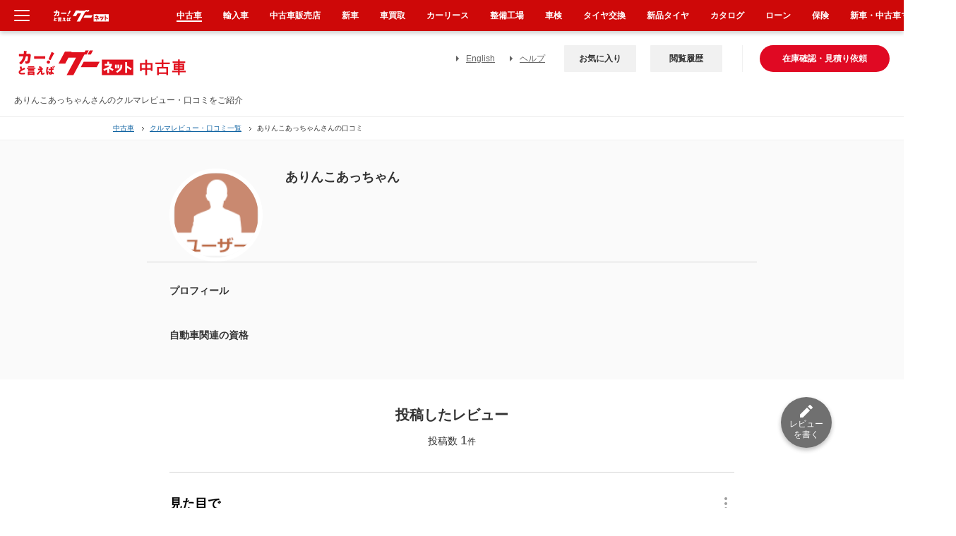

--- FILE ---
content_type: text/css
request_url: https://www.goo-net.com/common_v2/css/module_pc_gnav.css
body_size: 5598
content:
@charset "euc-jp";
/* reset */
html,body,div,span,object,iframe,h1,h2,h3,h4,h5,h6,p,blockquote,pre,abbr,address,cite,code,del,dfn,em,img,ins,kbd,q,samp,small,strong,sub,sup,var,b,i,dl,dt,dd,ol,ul,li,fieldset,form,label,legend,table,caption,tbody,tfoot,thead,tr,th,td,article,aside,canvas,details,figcaption,figure,footer,header,hgroup,menu,nav,section,summary,time,mark,audio,video{margin:0;padding:0;border:0;outline:0;font-size:100%;vertical-align:baseline;background:transparent;}
body{line-height:1;}
address,h1,h2,h3,h4,h5,h6,th,em,strong{font-style:normal;font-weight:normal;}
article,aside,details,figcaption,figure,footer,header,hgroup,menu,nav,section{display:block;}
ul,li{list-style:none;}
blockquote,q{quotes:none;}
blockquote:before,blockquote:after,q:before,q:after{content:'';content:none;}
a{margin:0;padding:0;font-size:100%;vertical-align:baseline;background:transparent;}

/* change colours to suit your needs */
ins{background-color:#ff9;color:#000;text-decoration:none;}

/* change colours to suit your needs */
mark{background-color:#ff9;color:#000;font-style:italic;font-weight:bold;}
del{text-decoration:line-through;}
abbr[title],dfn[title]{border-bottom:1px dotted;cursor:help;}
table{border-collapse:collapse;border-spacing:0;}

/* change border colour to suit your needs */
hr{display:block;height:1px;border:0;border-top:1px solid #cccccc;margin:1em 0;padding:0;}
input,select{vertical-align:middle;}

a{
	color:#474747;
	text-decoration:none;
}

/* body */
body{
	color:#333;
	font-size:12px;
	font-family:"メイリオ",Meiryo,"ＭＳ Ｐゴシック","MS PGothic","ヒラギノ角ゴ Pro W3","Hiragino Kaku Gothic Pro",Osaka,sans-serif;
	line-height:1.4;
	word-wrap:break-word;
	overflow-wrap:break-word;
}

/* header */
#header_v2{
	margin-bottom: 9px;
	border-bottom:1px solid #efefef;
}
#header_v2 .inner{
	position:relative;
	padding-top: 15px;
	padding-bottom: 15px;
	padding-left: 20px;
	/* padding-right: 700px; */
	z-index:20;
}
#header_v2 .inner .copy{
	width:auto;
	padding:0 0px 0 0;
	color:#474747;
	text-align:right;
	line-height:1.4;
}
#header_v2 #logo{float:left;}

#header_v2 .inner #logo a {
	display: inline-block;
	vertical-align: middle;
}

#header_v2 .inner #logo .header_title {
	display: inline-block;
	/* padding-left: 7px; */
	vertical-align: bottom;
	/* margin-bottom: 10px; */
	padding-top: 15px;
	padding-right: 20px
}

#header_v2 .inner #logo .header_title h1 {
	font-size: 12px;
	/* GOO_OPE_PRJ-7682 【グーネット】グロナビ共通化 */
	/* font-weight: bold; */
}

#header_v2 .new {
	/* height: 38px; */
	position: absolute;
	right: 20px;
	top: 20px;
	bottom: 0;
	margin-top: auto;
	margin-bottom: auto;
}

#header_v2.banner .new .bnr{
	margin:0;
	padding-top:5px;
	padding-left:294px;
}
*:first-child+html #header_v2.banner .new .bnr{padding-left:114px !important;}
#header_v2 .new .side{
	display: table-cell;
	vertical-align: middle;
	padding-right: 237px;
	position: relative;
}

#header_v2 .side .utility, 
#header_v2 .side .list.listTop, 
#header_v2 .side .mainNav_inner04 {
	display: inline-block;
	font-size: 12px;
	margin-left: 24px;
}

#header_v2 .side .utility li{
	margin-left: 18px;
	display: inline-block;
}
#header_v2 .side .utility li a{
	padding-left: 14px;
	text-decoration: underline;
	color: #636363;
	position: relative;
	line-height: 38px;
}

#header_v2 .side .utility li a::before {
	content: "";
	display: block;
	width: 0;
	height: 0;
	border-style: solid;
	border-width: 4px 0 4px 4px;
	border-color: transparent transparent transparent #636363;
	position: absolute;
	left: 0;
	top: 0;
	bottom: 0;
	margin-top: auto;
	margin-bottom: auto;
}


#header_v2 .new .side .list{
	position: absolute;
	right: 0px;
	top: 0;
	bottom: 0;
	margin-top: auto;
	margin-bottom: auto;
	height: 38px;
	padding-left: 24px;
	border-left: 1px solid #f1f1f1;
}

#header_v2 .new .side .list .btn_roundRedB a{
	background-color: #e00923;
	border-radius: 100px;
	color: #fff;
	width: 184px;
	border-left: none;
	border-right: none;
	background-image: none;
	padding: 0 0 0 0;
	font-size: 12px;
	display: inline-block;
	font-weight: bold;
	height: 38px;
	line-height: 38px;
	text-align: center;
}

#header_v2 .new .side .list .btn_roundRedB a br {
	display: inline-block;
	content: "";
	width: 1em; 
}

#header_v2 .new .side .list .btn_roundRedB a br::before {
	display: inline;
	content: "・";
}

#header_v2 .new .side .list .btn_roundRedB a:not(:target) {
	-webkit-filter: none\9;
	filter: none\9;
}
#header_v2 .new .side .list .btn_roundRedB a:hover {
	opacity: 0.8;
	filter: alpha(opacity=80);
	-ms-filter: "alpha(opacity=80)";
	-moz-opacity: 0.8;
}

#header_v2 .new .side .mainNav_inner04 p{display:none;}

#header_v2 .new .side .mainNav_list li{
	margin-left: 20px;
	display: inline-block;
}
#header_v2 .new .side .mainNav_list li.fst {
	margin-left: 0;
}
#header_v2 .new .side .mainNav_inner04 .mainNav_list li a{
	width: 102px;
	display: inline-block;
	background-color: #f1f1f1;
	border-radius: 1px;
	color: #333;
	font-weight: bold;
	line-height: 38px;
	text-align: center;
	text-decoration: none;
}
#header_v2 .new .side .mainNav_inner04 .mainNav_list li a:hover{
	opacity: 0.8;
	filter: alpha(opacity=80);
	-ms-filter: "alpha(opacity=80)";
	-moz-opacity: 0.8;
}

#header_v2 #mainNav.new{
	height:auto;
	min-height:58px;
	padding:0 0 8px;
	text-align:left;
	border-bottom:1px solid #cecece;
}
#header_v2 .new #mainNav_area{
	width:960px;
	margin:0 auto 2px;
}
#header_v2 .new #mainNav_area div{
	margin:0 0 0 14px;
	float:left;
}
#header_v2 .new #mainNav_area div:first-child{margin:0;}
#header_v2 .new #mainNav_area .mainNav_inner01{width:387px;}
#header_v2 .new #mainNav_area .mainNav_inner02{width:335px;}
#header_v2 .new #mainNav_area .mainNav_inner03{width:210px;}
#header_v2 .new #mainNav_area .mainNav_ttl{
	margin:0 0 5px;
	padding:0 0 3px;
	color:#e60012;
	font-weight:bold;
	border-bottom:2px solid #e60012;
}
#header_v2 .new #mainNav_area .mainNav_list li{
	margin:0 0 0 4px;
	display:inline-block;
	*display:inline;
	*zoom:1;
	vertical-align:top;
}
#header_v2 .new #mainNav_area .mainNav_list li:first-child{margin:0;}
#header_v2 .new #mainNav_area .mainNav_list li a{
	width:65px;
	padding:10px 0;
	display:block;
	color:#080808;
	text-align:center;
	border:1px solid #d4d2d2;
	background:#f7f7f7;
	border-radius:2px;
		-webkit-border-radius:2px;
		-moz-border-radius:2px;
}
#header_v2 .new #mainNav_area .mainNav_list li.lst a{width:101px;}
#header_v2 .new #mainNav_area .mainNav_list li.nth2 a{width:74px;}
#header_v2 .new #mainNav_area .mainNav_list li.nth3 a,
#header_v2 .new #mainNav_area .mainNav_list li.nth4 a{width:88px;}
#header_v2 .new #mainNav_area .mainNav_list li a:hover{
	color:#fff;
	background:#e60012;
	border-color:#fa2626;
}
#smartphoneBanner{
	width:100%;
	height:120px;
	display:block;
	text-align:center;
}

/* contents */
#main{
	width:960px;
	margin:0 auto 60px;
}

/* topicpath */
#topicpath,
.topicpath{
	width:960px;
	margin:0 auto 20px;
	font-size:84%;
	clear:both;
	overflow:hidden;
}
#topicpath li:first-child span, .topicpath li:first-child span{
	background: none;
	padding: 0;
}
.topicpath-type2{margin-top: -15px;}
#topicpath li,
.topicpath li{float:left;}
#topicpath li a,
.topicpath li a{
	color:#1063a2;
	text-decoration:underline;
}
#topicpath li span,
.topicpath li span{
	display:block;
	padding:0 0 0 19px;
	background:url(https://img.goo-net.com/common_v2/img/bg_line_path.gif) no-repeat 8px 4px;
	*zoom: 1;
}

/*-- pagetop --*/
#pagetop{
	display: none;
	position: fixed;
	_position: absolute;
	right: 20px;
	bottom: 50px;
	z-index: 50;
}

/* footer  */
#footer_v2 a:hover{text-decoration:underline;}
#footer_v2 .line{
	width:100%;
	margin:0 auto;
	padding:20px 0;
	position:relative;
	background:url(https://img.goo-net.com/common_v2/img/bg_footer_line.gif) repeat-x 0 0;
}
#footer_v2 .line em{
	display:block;
	float: none;
	margin:0 0 15px 0;
	color:#333333;
	font-weight:bold;
	text-align:center;
}
#footer_v2 ul{
	min-width:960px;
	font-size:84%;
	text-align:center;
	letter-spacing:-0.50em;
}
#footer_v2 ul li{
	display:inline-block;
	*display:inline;
	*zoom:1;
	padding:0 10px 0 10px;
	color:#676767;
	letter-spacing:normal;
	line-height:1.2;
	border-left:1px solid #cccccc;
}
#footer_v2 ul li:first-child{border-left:none;}
#footer_v2 .line .lineL,
#footer_v2 .line .lineR{
	width:150px;
	height:5px;
	display:block;
	position:absolute;
	top:0;
}
#footer_v2 .line .lineL{
	background:url(https://img.goo-net.com/common_v2/img/bg_footer_line_left.gif) repeat-x 0 0;
	left:0;
}
#footer_v2 .line .lineR{
	background:url(https://img.goo-net.com/common_v2/img/bg_footer_line_right.gif) repeat-x 0 0;
	right:0;
}
#footer_v2 p.copyright{
	height:26px;
	margin:10px 0 0;
	padding:0 32px;
	color:#fff;
	font-size:84%;
	text-align:center;
	line-height:2.6;
	background:url(https://img.goo-net.com/common_v2/img/bg_copyright.gif) repeat-x 0 0;
}


/* section */
.section_inner{
	width:960px;
	margin:0 auto;
}

.section_white{
	background:#fff;
	padding:20px;
}

/* hero */
.hero_img{margin-bottom:20px;}

/* text */
.text_lead{margin-bottom:20px;}

/* title */
.title_large_wrap{
	margin-bottom:30px;
	border-bottom:2px solid #ddd;
	padding-bottom:10px;
}
.title_large{
	padding-left:42px;
	font-size:21px;
	line-height:1.16;
	color:#e60012;
	font-weight:bold;
}
.title_large-icon01{background:url(https://img.goo-net.com/common_v2/img/icon_title01.png) no-repeat 4px center;}
.title_large-icon02{background:url(https://img.goo-net.com/common_v2/img/icon_title02.png) no-repeat 7px center;}
.title_large-icon03{background:url(https://img.goo-net.com/common_v2/img/icon_title03.png) no-repeat 10px center;}
.title_large-icon04{padding-top:6px;background:url(https://img.goo-net.com/common_v2/img/icon_title04.png) no-repeat left center;}
.title_large-icon05{background:url(https://img.goo-net.com/common_v2/img/icon_title05.png) no-repeat 3px center;}
.title_large_line{
	margin-bottom:23px;
	padding:17px 12px 17px 20px;
	font-size:18px;
	font-weight:bold;
	border-top:3px solid #e60012;
	border-bottom:1px solid #e0e0e0;
	background-color:#f9f9f9;
}
.title_large_line_text{
	display:block;
	width:610px;
	float:left;
}
.title_large_line > span{
	*float: left;
}
.social_btn{
	width:315px;
	*width:370px;
	float:right;
}
.social {
	margin-right:5px;
	float:left;
}
.social01{width:60px;}
.social02{width:82px;*width:120px;}
.social03{width:77px;}
.social04{width:75px;}

.title_large-my_car{
	padding: 18px 10px;
	font-size: 16px;
	border-top: 3px solid #e0e0e0;
	border-bottom: 1px solid #e0e0e0;
	background-color: #f9f9f9;
	position: relative;
}
.title_large-my_car:before{
	content: '';
	width: 10px;
	height: 3px;
	background-color: #e60012;
	position: absolute;
	top: -3px;
	left: 0;
	z-index: 2;
}
.title_large-my_car > a{
	color:#1063a2;
	font-weight:bold;
}
.title_large-my_car > a:hover{text-decoration:underline;}
.title_large-my_car > a img{
	margin-right:7px;
	display:inline-block;
	*display:inline;
	*zoom:1;
	vertical-align:middle;
}
.title_large-my_car > h3{
	width: 640px;
	padding-right: 10px;
	display: inline-block;
	*display: inline;
	*zoom: 1;
	color: #1063a2;
	font-size: 16px;
	font-weight: bold;
	vertical-align: top;
}
.title_large-my_car > h3 a{color: #1063a2;}
.title_large-my_car > h3 a:hover{text-decoration: underline;}
.title_large-my_car > .post_data{
	display: inline-block;
	*display: inline;
	*zoom: 1;
	color: #666;
	font-size: 12px;
	text-align: right;
	vertical-align: middle;
}

.title_top {
	position:relative;
}
.title_medium{
	margin-bottom:30px;
	padding-left:10px;
	font-size:18px;
	border-left:5px solid #e90000;
	font-weight:bold;
	color:#333;
}
.title_medium > span{
	float: left;
}
.title_medium-type2{
	margin-bottom: 15px;
	padding-left: 5px;
	font-size: 16px;
	border-left: 5px solid #e90000;
	font-weight: bold;
	color: #333;
}
.title_medium-type3{
	margin-bottom: 25px;
	font-size: 16px;
	font-weight: bold;
}
.title_small{
	margin-bottom: 20px;
	padding-bottom: 5px;
	font-size: 16px;
	border-bottom: 1px solid #dfdfdf;
	font-weight: bold;
	color: #888;
}
.title_link > a,
a.title_arrow_link{
	padding:2px 0 2px 25px;
	color:#333;
	font-size:14px;
	font-weight:normal;
	line-height:1.64;
	background:url(https://img.goo-net.com/common_v2/img/icon_link01.png) no-repeat left center;
	float:right;
}
.title_link > a:hover{text-decoration:underline;}
.title_small-type2{
	margin-bottom:20px;
	font-size:16px;
}
.title_small-type3{
	margin-bottom: 8px;
	font-size: 14px;
}
a.title_arrow_link{
    position: absolute; 
    right: 0; 
    top: 0; 
}

/* link */
.link_inline_list{letter-spacing:-0.50em;}
.link_inline_item{
	width:215px;
	display:inline-block;
	*display:inline;
	*zoom:1;
	margin: 0 15px 20px 0;
	font-size:13px;
	vertical-align:top;
	letter-spacing:normal;
}
.link_inline_city_item{width:153px;}
.link_inline_item-type2{width:210px;}
.link_inline_item-type3{width:100px;}
.link_inline_item-type4{width: 290px;}
.link_inline_item-type5{
	width: 100%;
	margin: 0;
	display: block;
	padding: 17px;
	border-bottom: 1px solid #ededed;
}
.link_inline_item-model{
	width: 400px;
	margin: 0 0 20px 0;
	display: block;
	color: #666;
}
.link_inline_item > a{
	display:block;
	color:#1162a3;
}
.link_inline_item > a:hover{text-decoration: underline;}
.link_inline_item-type5 > a:hover{text-decoration: underline;}
.link_inline_item > a.link_inline_bg-body{
	padding:2px 0 2px 60px;
	background: url(https://img.goo-net.com/common_v2/img/bg_bodytype-small.png) no-repeat #fff;
}
.link_inline_item > a.link_inline_bg-body_type01{background-position: 0px 5px;}
.link_inline_item > a.link_inline_bg-body_type02{background-position: 0px -58px;}
.link_inline_item > a.link_inline_bg-body_type03{background-position: 0px -128px;}
.link_inline_item > a.link_inline_bg-body_type04{background-position: 0px -260px;}
.link_inline_item > a.link_inline_bg-body_type05{background-position: 0px -327px;}
.link_inline_item > a.link_inline_bg-body_type06{background-position: 0px -395px;}
.link_inline_item > a.link_inline_bg-body_type07{background-position: 0px -460px;}
.link_inline_item > a.link_inline_bg-body_type08{background-position: 0px -526px;}
.link_inline_item > a.link_inline_bg-body_type09{background-position: 0px -728px;}
.link_inline_item > a.link_inline_bg-body_type10{background-position: 0px -794px;}

.link_inline_item > a.link_inline_bg-brand{
	padding:3px 0 3px  50px;
	background: url(https://img.goo-net.com/common_v2/img/202303_logo/bg_brand-small.png) no-repeat #fff;
}
.link_inline_item > a.link_inline_bg-brand_type01{background-position: 0px 3px;}
.link_inline_item > a.link_inline_bg-brand_type02{background-position: 0px -206px;}
.link_inline_item > a.link_inline_bg-brand_type03{background-position: 0px -31px;}
.link_inline_item > a.link_inline_bg-brand_type04{background-position: 0px -242px;}
.link_inline_item > a.link_inline_bg-brand_type05{background-position: 0px -67px;}
.link_inline_item > a.link_inline_bg-brand_type06{background-position: 0px -276px;}
.link_inline_item > a.link_inline_bg-brand_type07{background-position: 0px -100px;}
.link_inline_item > a.link_inline_bg-brand_type08{background-position: 0px -312px;}
.link_inline_item > a.link_inline_bg-brand_type09{background-position: 0px -136px;}
.link_inline_item > a.link_inline_bg-brand_type10{background-position: 0px -347px;}
.link_inline_item > a.link_inline_bg-brand_type11{background-position: 0px -171px;}
.link_inline_item > a.link_inline_bg-brand_type12{background-position: 0px -381px;}
.link_inline_item > a.link_inline_bg-brand_type13{background-position: 0px -415px;}
.link_inline_item > a.link_inline_bg-brand_type14{background-position: 0px -625px;}
.link_inline_item > a.link_inline_bg-brand_type15{background-position: 0px -450px;}
.link_inline_item > a.link_inline_bg-brand_type16{background-position: 0px -661px;}
.link_inline_item > a.link_inline_bg-brand_type17{background-position: 0px -486px;}
.link_inline_item > a.link_inline_bg-brand_type18{background-position: 0px -696px;}
.link_inline_item > a.link_inline_bg-brand_type19{background-position: 0px -521px;}
.link_inline_item > a.link_inline_bg-brand_type20{background-position: 0px -730px;}
.link_inline_item > a.link_inline_bg-brand_type21{background-position: 0px -557px;}
.link_inline_item > a.link_inline_bg-brand_type22{background-position: 0px -768px;}
.link_inline_item > a.link_inline_bg-brand_type23{background-position: 0px -591px;}
.link_inline_item > a.link_inline_bg-brand_type24{background-position: 0px -800px;}

.link_inline_pref_list{margin-bottom: 20px;}
.link_inline_pref_list > dt{
	width:50px;
	display:inline-block;
	*display:inline;
	*zoom:1;
	color: #666;
	font-size:13px;
}
.last .link_inline_pref_list > dt{width:75px;}
.link_inline_pref_item{
	margin-left: 6px;
	display: inline-block;
	*display:inline;
	*zoom:1;
}
.link_inline_pref_item > a{
	color: #1162a3;
	font-size: 13px;
}
.link_inline_pref_item > a:hover{text-decoration:underline;}
.link_arrow {
	background:url(https://img.goo-net.com/common_v2/img/icon_link01.png) no-repeat left center;
	font-size:14px;
	line-height:1.64;
	color:#333;
	padding:2px 0 2px 25px;
}
.link_arrow:hover{text-decoration:underline;}
.link_arrow_list{
	margin-bottom:20px;
	letter-spacing:-0.50em;
}
.link_arrow_wrap_right{text-align:right;}
.link_arrow_item{
	margin-left:20px;
	display:inline-block;
	*display:inline;
	*zoom:1;
	text-align:center;
	letter-spacing: normal;
}
.link_arrow_item:first-child{margin-left:0;}
.link_arrow_line_item{
	padding:10px 30px;
	display:inline-block;
	*display:inline;
	*zoom:1;
	text-align:center;
	border-right:1px solid #e1e2e2;
	letter-spacing: normal;
}
.link_arrow_line_item:first-child{border-left:1px solid #e1e2e2;}
.btn-center_wrap{
	margin-bottom:20px;
	padding:18px 0;
	text-align:center;
	background-color:#f9f9f9;
}
.btn,
.btn_off{
	padding:14px 10px 12px;
	color:#fff;
	font-size:14px;
	font-weight:bold;
	line-height:1.64;
	display:inline-block;
	min-width:300px;
	text-align:center;
	border-radius:3px;
	background-color:#e60012;
}
.btn_off,
.search_btn .btn_off{
	color:#888;
	background-color:#e5e5e5;
}

.btn.on{display: none;}

/* pager */
.pager_wrap{
	padding-bottom:10px;
}
.pager_wrap_border{
	margin-bottom: 20px;
	padding-bottom:10px;
	border-bottom:2px solid #ededed;
}
.pager_wrap_glay{
	margin-bottom: 30px;
	padding:25px 20px;
	background-color: #f9f9f9;
}
.result{float:left;}
.result .txt{
	float:left;
	font-size:14px;
}
.result .number{
	margin-right:15px;
	font-size:18px;
	font-weight:bold;
}
.result .red{
	font-size:24px;
	font-weight:bold;
	color:#e60012;
}
.result .bold{font-weight:bold;}
.result .switch_display{
	width:110px;
	margin:5px 0 0 30px;
	float:left;
}
.result .switch_select{
	width:110px;
	height:30px;
}
.page_ctrl{
	margin-top:5px;
	float:right;
	letter-spacing:-0.50em;
}
/*
@-moz-document url-prefix(){
	.page_ctrl{
		min-width: 390px;
	}
}
*/

.page_ctrl li{
	margin-left: 5px;
	display:inline-block;
	*display:inline;
	*zoom:1;
	line-height:1;
	vertical-align:middle;
	letter-spacing: normal;
}
.page_ctrl li:first-child{margin: 0;}
.page_ctrl li > a{
	padding:8px 10px;
	display: block;
	border:1px solid #ddd;
	border-radius:3px;
	line-height:1;
	background-color: #fff;
}
.page_ctrl li > a:hover{
	color:#fff;
	background-color:#565553;
}
.page_ctrl .prev > a{
	padding:8px 10px 8px 25px;
	background-image:url(https://img.goo-net.com/common_v2/img/bg_arrow_page_prev_01.png);
	background-repeat:no-repeat;
	background-position:15% center;
}
.page_ctrl .next > a{
	padding:8px 25px 8px 10px;
	background-image:url(https://img.goo-net.com/common_v2/img/bg_arrow_page_next_01.png);
	background-repeat:no-repeat;
	background-position:85% center;
}
.page_ctrl .prev > a:hover{background-image:url(https://img.goo-net.com/common_v2/img/bg_arrow_page_prev_hover.png);}
.page_ctrl .next > a:hover{background-image:url(https://img.goo-net.com/common_v2/img/bg_arrow_page_next_hover.png);}
.page_ctrl .cur{
	padding:8px 10px;
	*padding:5px 10px 11px;
	color:#fff;
	border:1px solid #ddd;
	border-radius:3px;
	background-color:#565553;
}

/* sort */
.sort_wrap{
	margin-bottom: 20px;
	padding:12px 0 10px 15px;
	border-top: 2px solid #e0e0e0;
	background-color: #f9f9f9;
}
.sort_heading{
	margin-top: 5px;
	font-size: 14px;
	font-weight: bold;
	float:left;
}
.sort_inner{float:right;}
.sort_inner > div{
	float: left;
	text-align: center;
	border-left: 1px solid #ddd;
}
.sort_title{
	color: #666;
	font-weight: bold;
}
.sort > span, .sort > span > a{
	color: #1063a2;
	cursor: pointer;
}
.sort > span:hover, .sort > span > a:hover{text-decoration: underline;}
.sort > span:first-child{margin-right: 10px;}
.sort_post,.sort_evaluation{width:138px;}
.sort_total{width:141px;}
.sort_number,.sort_published{width:114px;}

/* search */
.displayAreaInner{margin-bottom: 37px;}
.displaySelect{
	margin-bottom: 30px;
	letter-spacing:-0.50em;
}
.displaySelect > dl{
	margin-right: 10px;
	display: inline-block;
	*display: inline;
	*zoom:1;
	letter-spacing: normal;
}
.displaySelect dl.katashiki{margin-right: 30px;}
.displaySelect dl.user_type dt{padding-left: 23px;}
.displaySelect dl.user_type dd{
	padding-left: 23px;
	border-left: 1px solid #ddd;
}
.displaySelect > dl dt{margin-bottom: 2px;}
.displaySelect > dl dd{padding: 4px 0;}
.displaySelect select{
	width: 200px;
	height: 30px;
}
.displaySelect > .grade select{width: 260px;}
.displaySelect .user_type select{left: 23px;}

/* gray_wrap */

.gray_wrap{
	margin-bottom:30px;
	padding:45px 0 20px;
	background-color:#fafafa;
}
.search_condition{
	width: 960px;
	margin: 0 auto;
}
.search_white_inner{
	margin-bottom:40px;
	padding:20px 20px 0;
	background-color:#fff;
}
.domestic{
	width:450px;
	float:left;
}
.overseas{
	width:450px;
	float:right;
}
.inner_3col{
	width:306px;
	float:left;
}
.search_white_inner >.open_btn{
	display:none;
	margin-bottom:20px;
	background-color: #f1f1f1;
	text-align: center;
}
.search_white_inner >.open_btn a{
	display: block;
	padding: 10px 0;
	color: #666;
}
.search_white_inner >.open_btn a span{
	display: inline-block;
	*display: inline;
	*zoom: 1;
	background: url(https://img.goo-net.com/common_v2/img/icon_plus.gif) no-repeat left 2px;
	padding-left: 20px;
}
.search_white_inner > .on_btn a span {background: url(https://img.goo-net.com/common_v2/img/icon_minus_ptn.gif) no-repeat left 2px;}

/* fancybox */
.multiple_cars_wrap{display: none;}
#fancybox-outer #fancybox-close {
	background: transparent url(https://img.goo-net.com/common_v2/img/btn_fancybox_close02.png?20161108) 0 0px;
	width: 34px;
	height: 34px;
	top: -17px;
	right: -17px;
}
#fancybox-outer #fancybox-close:hover { background: transparent url(https://img.goo-net.com/common_v2/img/btn_fancybox_close02_on.png?20161108) 0 0px;}


/* box_noList */

.box_noList{
	text-align: center;
	margin: 50px 0 60px;
}

.box_roundWhite{
	line-height: 2;
}

.icon{
	margin-bottom: 16px;
}

/*----- module -----*/
.clear{clear:both;}
.float_l{float:left;}
.float_r{float:right;}
.center{text-align:center;}
.right{text-align:right;}
.left{text-align:left;}

.font10{font-size:10px !important;}
.font11{font-size:11px !important;}
.font14{font-size:13px !important;}
.font14{font-size:14px !important;}
.font15{font-size:15px !important;}
.font16{font-size:16px !important;}
.font17{font-size:17px !important;}
.font18{font-size:18px !important;}
.font19{font-size:19px !important;}
.font20{font-size:20px !important;}

.mt00{margin-top:0 !important;}
.mt05{margin-top:5px !important;}
.mt10{margin-top:10px !important;}
.mt15{margin-top:15px !important;}
.mt20{margin-top:20px !important;}
.mt25{margin-top:25px !important;}
.mt30{margin-top:30px !important;}
.mt35{margin-top:35px !important;}
.mt40{margin-top:40px !important;}

.mr00{margin-right:0 !important;}
.mr05{margin-right:5px !important;}
.mr10{margin-right:10px !important;}
.mr15{margin-right:15px !important;}
.mr20{margin-right:20px !important;}
.mr25{margin-right:25px !important;}
.mr30{margin-right:30px !important;}
.mr35{margin-right:35px !important;}
.mr40{margin-right:40px !important;}

.mb00{margin-bottom:0 !important;}
.mb05{margin-bottom:5px !important;}
.mb10{margin-bottom:10px !important;}
.mb15{margin-bottom:15px !important;}
.mb20{margin-bottom:20px !important;}
.mb25{margin-bottom:25px !important;}
.mb30{margin-bottom:30px !important;}
.mb35{margin-bottom:35px !important;}
.mb40{margin-bottom:40px !important;}

.ml00{margin-left:0 !important;}
.ml05{margin-left:5px !important;}
.ml10{margin-left:10px !important;}
.ml15{margin-left:15px !important;}
.ml20{margin-left:20px !important;}
.ml25{margin-left:25px !important;}
.ml30{margin-left:30px !important;}
.ml35{margin-left:35px !important;}
.ml40{margin-left:40px !important;}

.pt00{padding-top:0 !important;}
.pt05{padding-top:5px !important;}
.pt10{padding-top:10px !important;}
.pt15{padding-top:15px !important;}
.pt20{padding-top:20px !important;}
.pt25{padding-top:25px !important;}
.pt30{padding-top:30px !important;}
.pt35{padding-top:35px !important;}
.pt40{padding-top:40px !important;}

.pr00{padding-right:0 !important;}
.pr05{padding-right:5px !important;}
.pr10{padding-right:10px !important;}
.pr15{padding-right:15px !important;}
.pr20{padding-right:20px !important;}
.pr25{padding-right:25px !important;}
.pr30{padding-right:30px !important;}
.pr35{padding-right:35px !important;}
.pr40{padding-right:40px !important;}

.pb00{padding-bottom:0 !important;}
.pb05{padding-bottom:5px !important;}
.pb10{padding-bottom:10px !important;}
.pb15{padding-bottom:15px !important;}
.pb20{padding-bottom:20px !important;}
.pb25{padding-bottom:25px !important;}
.pb30{padding-bottom:30px !important;}
.pb35{padding-bottom:35px !important;}
.pb40{padding-bottom:40px !important;}

.pl00{padding-left:0 !important;}
.pl05{padding-left:5px !important;}
.pl10{padding-left:10px !important;}
.pl15{padding-left:15px !important;}
.pl20{padding-left:20px !important;}
.pl25{padding-left:25px !important;}
.pl30{padding-left:30px !important;}
.pl35{padding-left:35px !important;}
.pl40{padding-left:40px !important;}

/* clearfix */
div:after,
#topicpath:after,
.topicpath:after,
.clearfix:after{
	visibility:hidden;
	display:block;
	font-size:0;
	content:".";
	clear:both;
	height:0;
}

* html div,
* html #topicpath,
* html .topicpath,
* html .clearfix{zoom:1;}

*:first-child+html div,
*:first-child+html #topicpath,
*:first-child+html .topicpath,
*:first-child+html .clearfix{zoom:1;}

#main .comment a{
	color: #0000ee;
}


--- FILE ---
content_type: text/css
request_url: https://www.goo-net.com/car_review/css/index.css
body_size: 1994
content:
@charset "EUC-JP";
#contents{
	width:960px;
	margin:0 auto;
}
#main{
	width:960px;
	float:left;
}
#aside{
	width:300px;
	float:right;
}
.link_brand_list{letter-spacing:-0.4em;}
.link_brand_item{
	margin: 0 5px 29px;
	display: inline-block;
	*display:inline;
	*zoom:1;
	text-align: center;
	vertical-align: top;
	letter-spacing: normal;
}
.link_brand_item > a{
	width: 84px;
	padding: 53px 0 0;
	display: block;
	font-size: 14px;
	background-image:url(https://img.goo-net.com/common_v2/car_review/202306_logo/icon_brand.png);
	background-repeat:no-repeat;
	background-position:center 0;
}
.link_brand_item > a.lexus{background-position:center 5px;}
.link_brand_item > a.toyota{background-position:center -80px;}
.link_brand_item > a.nissan{background-position:center -165px;}
.link_brand_item > a.honda{background-position:center -250px;}
.link_brand_item > a.subaru{background-position:center -335px;}
.link_brand_item > a.daihatsu{background-position:center -425px;}
.link_brand_item > a.suzuki{background-position:center -509px;}
.link_brand_item > a.mazda{background-position:center -595px;}
.link_brand_item > a.mitsubishi{background-position:center -680px;}
.link_brand_item > a.mitsuoka{background-position:center -765px;}
.link_brand_item > a.mercedes{background-position:center -849px;}
.link_brand_item > a.bmw{background-position:center -935px;}
.link_brand_item > a.vw{background-position:center -1022px;}
.link_brand_item > a.audi{background-position:center -1107px;}
.link_brand_item > a.porsche{background-position:center -1194px;}
.link_brand_item > a.mini{background-position:center -1278px;}
.link_brand_item > a.volvo{background-position:center -1364px;}
.link_brand_item > a.peugeot{background-position:center -1450px;}
.link_brand_item > a.chevrolet{background-position:center -1536px;}
.link_brand_item > a.chrysler{background-position:center -1620px;}


.link_brand_item > a span{
	display:inline-block;
	*display:inline;
	*zoom:1;
	text-align:left;
}
.link_brand_item > a:hover{
	-ms-filter: "progid:DXImageTransform.Microsoft.Alpha(Opacity=70)";
	filter: progid:DXImageTransform.Microsoft.Alpha(Opacity=70);
	opacity: 0.7;
	transition: all 0.1s ease-out;
}
.link_brand_item > a:hover span{text-decoration:underline;}

.btn_more_brand{
	margin-bottom: 64px;
	background-color: #f1f1f1;
	text-align: center;
}
.btn_more_brand a{
	display: block;
	padding: 10px 0;
	color: #666;
}
.btn_more_brand a span{
	display: inline-block;
	*display:inline;
	*zoom:1;
	background: url(https://img.goo-net.com/common_v2/img/icon_plus.gif) no-repeat left 2px;
	padding-left: 20px;
}
.btn_more_brand.on_btn a span {background: url(https://img.goo-net.com/common_v2/img/icon_minus_ptn.gif) no-repeat left 2px;}
.link_brand_wrap{
        display:none;
        padding:0 0 0 8px;
}
.title_flag{
	font-size: 18px;
	color: #333;
	font-weight: bold;
	padding: 2px 0 2px 40px;
	margin-bottom: 16px;
	line-height: 1;
}
.title_flag-jp{background: #fff url(https://img.goo-net.com/common_v2/icon_flag-jp.jpg) no-repeat left center;}
.title_flag-de{background: #fff url(https://img.goo-net.com/common_v2/icon_flag-de.jpg) no-repeat left center;}
.title_flag-fr{background: #fff url(https://img.goo-net.com/common_v2/icon_flag-fr.jpg) no-repeat left center;}
.title_flag-gb{background: #fff url(https://img.goo-net.com/common_v2/icon_flag-gb.jpg) no-repeat left center;}
.title_flag-it{background: #fff url(https://img.goo-net.com/common_v2/icon_flag-it.jpg) no-repeat left center;}
.title_flag-kr{background: #fff url(https://img.goo-net.com/common_v2/icon_flag-kr.jpg) no-repeat left center;}
.title_flag-cn{background: #fff url(https://img.goo-net.com/common_v2/icon_flag-cn.jpg) no-repeat left center;}
.title_flag-nl{background: #fff url(https://img.goo-net.com/common_v2/icon_flag-nl.jpg) no-repeat left center;}
.title_flag-se{background: #fff url(https://img.goo-net.com/common_v2/icon_flag-se.jpg) no-repeat left center;}
.title_flag-us{background: #fff url(https://img.goo-net.com/common_v2/icon_flag-us.jpg) no-repeat left center;}
.title_flag-other{
	border-left: 4px solid #dc0707;
	padding-left: 14px;
}
.link_list-type1{
	margin-bottom:37px;
	letter-spacing:-0.4em;
}
.link_item-type1{
	width: 235px;
	margin-bottom: 18px;
	display:inline-block;
	*display:inline;
	*zoom:1;
	letter-spacing:normal;
}
.link-type1{
	color: #1063a2;
	font-size: 13px;
	text-decoration: none;
}
.link-type1:hover{text-decoration:underline;}

/* casset */
.review{
        margin: 0 auto 40px;
        width: 960px;
        box-sizing: border-box;
}

.box_user{border-bottom: 1px solid #e0e0e0;}
.contributor{padding:10px 10px 0;}
.thumb{
	width:52px;
	margin-right:15px;
	float:left;
}
.contributor_data{float:left;}
.contributor_data > dt{
	font-size:20px;
	font-weight:bold;
	line-height:1.6;
}
.contributor_data > dd{color:#666;}
.post_data{
	float:right;
	width: 150px;
	color:#666;
	text-align:right;
}
.evaluation{padding:10px 10px 0;}
.total_evaluation{
	margin: 17px 60px 0 0;
}
.total_evaluation > dt,
.total_evaluation > dd{
	display:inline-block;
	*display:inline;
	*zoom:1;
	font-weight:bold;
}
.total_evaluation > dt{
	font-size:14px;
	margin-right:26px;
}
.total_evaluation > dd{
	padding-left:35px;
	color:#dc0707;
	font-size:32px;
	background-image:url(https://img.goo-net.com/common_v2/car_review/icon_star.png);
	background-repeat:no-repeat;
	background-position:0 5px;
}
.evaluation_details{
	float:left;
	font-weight: bold;
}
.evaluation_details th{
	width: 65px;
	padding: 5px 0 5px 8px;
	text-align: left;
	border-bottom: 2px solid #fff;
	background-color: #f9f9f9;
}
.evaluation_details td{
	width: 39px;
	padding: 5px 0 5px 12px;
	color: #dc0707;
}
.txt_review{padding:10px;}
.txt_review > a{
	color:#1063a2;
	text-decoration:none;
}
.txt_review > a:hover{text-decoration:underline;}
.review_img{
	padding: 20px 15px 10px;
	text-align: center;
	border-top: 1px solid #e0e0e0;
	clear: both;
	overflow: hidden;
}
.review_img img{margin: 0 5px;}
.scene{
	margin-bottom: 15px;
	padding: 10px 0px 10px 10px;
	border-top: 1px solid #e0e0e0;
	border-bottom: 1px solid #e0e0e0;
}
.answer_icon{
	clear: both;
	overflow: hidden;
}
.answer_icon > dt,
.answer_icon > dd{
	float: left;
}
.answer_icon > dt{
	width: 65px;
	margin-bottom: 3px;
	padding: 3px 0 4px;
	color: #666;
	font-size: 11px;
}
.answer_icon > dd{
	width: 570px;
	letter-spacing:-0.4em;
}
.answer_icon > dd span{
	width:66px;
	*width:65px;
	margin-right:3px;
	*margin-right:0;
	margin-bottom: 3px;
	padding:2px 0;
	display:inline-block;
	*display:inline;
	*zoom:1;
	text-align:center;
	letter-spacing:normal;
	border:1px solid #ccc;
	background-color:#f9f9f9;
}

/* category search */
.category_search_wrap{
	margin-bottom:64px;
	padding:16px 0px 0px 16px;
	background-color:#f9f9f9;
}
.category_search_wrap > ul{letter-spacing:-0.4em;}
.category_search_wrap > ul li{
	width: 220px;
	margin: 0 16px 16px 0px;
	display:inline-block;
	*display:inline;
	*zoom:1;
	text-align: center;
	vertical-align:top;
	letter-spacing:normal;
}
//.category_search_characteristic{margin-bottom: 0;}
//.category_search_use_scene{padding: 20px 0 0 24px;}
.category_search_use_scene > ul li{
	width:220px;
	margin: 0 16px 16px 0px;
}
.category_search_item{
	display: block;
        height:30px;
	padding: 102px 0 12px;
	font-size: 14px;
	background-color: #fff;
	border-radius: 4px;
	background-image:url(https://img.goo-net.com/common_v2/car_review/icon_category_search.png);
	background-repeat:no-repeat;
}
//.category_search_item.line2{padding:77px 0 1px;}
.category_search_item > span{
	display: inline-block;
	*display:inline;
	*zoom:1;
	text-align:left;
}
.category_search_item:hover{
	-ms-filter: "progid:DXImageTransform.Microsoft.Alpha(Opacity=80)";
	filter: progid:DXImageTransform.Microsoft.Alpha(Opacity=80);
	opacity: 0.8;
	transition: all 0.1s ease-out;
}
.category_search_item:hover span{text-decoration:underline;}
.category_search_use_scene_01{background-position:82px -2377px;}
.category_search_use_scene_02{background-position:82px -2220px;}
.category_search_use_scene_03{background-position:84px -2516px;}
.category_search_use_scene_04{background-position:67px -2812px;}
.category_search_use_scene_05{background-position:77px -2960px;}
.category_search_use_scene_06{background-position:72px -2668px;}
.category_search_recommended_01{background-position:90px -3116px;}
.category_search_recommended_02{background-position:80px -3272px;}
.category_search_recommended_03{background-position:87px -3426px;}
.category_search_recommended_04{background-position:92px -3570px;}
.category_search_recommended_05{background-position:88px -3725px;}
.category_search_recommended_06{background-position:89px -3874px;}
.category_search_recommended_07{background-position:92px -4020px;}
.category_search_characteristic_01{background-position:74px -122px;}
.category_search_characteristic_02{background-position:82px 30px;}
.category_search_characteristic_03{background-position:80px -270px;}
.category_search_characteristic_04{background-position:54px -402px;}
.category_search_characteristic_05{background-position:75px -986px;}
.category_search_characteristic_06{background-position:64px -848px;}
.category_search_characteristic_07{background-position:66px -552px;}
.category_search_characteristic_08{background-position:76px -700px;}
.category_search_characteristic_09{background-position:88px -1432px;}
.category_search_characteristic_10{background-position:58px -1576px;}
.category_search_characteristic_11{background-position:80px -1282px;}
.category_search_characteristic_12{background-position:78px -1128px;}
.category_search_characteristic_13{background-position:63px -2078px;}
.category_search_characteristic_14{background-position:63px -1836px;}
.category_search_characteristic_15{background-position:62px -1712px;}
.category_search_characteristic_16{background-position:62px -1958px;}

.box_banner > li{margin-bottom: 10px;}


--- FILE ---
content_type: text/css
request_url: https://www.goo-net.com/common_v2/css/car_review.css
body_size: 2717
content:
@charset "EUC-JP";

body{
    font-family: "メイリオ",Meiryo,"ＭＳ Ｐゴシック","MS PGothic","Hiragino Kaku Gothic Pro","ヒラギノ角ゴ Pro W3",Osaka,sans-serif;
}

#main{
	margin: 0 auto;
}

.lead_block {
    margin-bottom: 64px;
    padding: 16px 24px 24px 24px;
    text-align: center;
    background-color: #F9F9F9;
}
.lead_block .text_lead {
    margin-bottom: 16px;
    text-align: left;
    text-align: justify;
}
.link_shopreview {
    display: inline-block;
    position: relative;
    margin-top: 13px;
    padding-right: 23px;
    font-size: 12px;
    font-weight: bold;
}
.link_shopreview:hover {
    text-decoration: underline;
}
.link_shopreview::before,
.link_shopreview::after {
    content: "";
    position: absolute;
    width: 9px;
    height: 2px;
    right: 0;
    top: 5px;
    background-color: #E00923;
    border-radius: 3px;
    transform: rotate(43deg);
}
.link_shopreview::after {
    transform: rotate(-39deg);
    top: 10px;
}

.link_arrow_line_item{
    width: 33.3%;
    padding: 10px 5px;
}

.link_inline_item-type3{
    width: 150px;
    text-align: center;
}

.pager_wrap_glay01{
	padding:0 20px;
	background-color: #fff; 
}

.review_wrap {
    background: #F9F9F9;
    margin: 0 calc(50% - 50vw) 20px;
    padding: 56px 0 16px;
    width: 100vw;
}

.sort_wrap{
    background-color: #fff;
    margin-bottom: 0;
}

.switch__label {
	width: 37px;
	position: relative;
	display: inline-block;
	padding-top: 3px;
}
.switch__content {
	display: block;
    cursor: pointer;
    position: relative;
    border-radius: 7px;
    height: 14px;
    background-color: rgba(34,31,31,.26);
    -webkit-transition: all .1s .4s;
        -moz-transition: all .1s .4s;
            -ms-transition: all .1s .4s;
            -o-transition: all .1s .4s;
                transition: all .1s .4s;
	overflow: hidden;
}

.switch__content:after {
	content: "";
	display: block;
	position: absolute;
	
	width: 0;
	height: 100%;
	top: 0;
	left: 0;
	
	border-radius: 7px;
	-webkit-transition: all .5s;
        -moz-transition: all .5s;
            -ms-transition: all .5s;
            -o-transition: all .5s;
                transition: all .5s;
}

.switch__input {
	display: none;
}

.switch__circle {
	display: block;
	top: 0px;
	left: 0px;
	position: absolute;
	width: 20px;
	height: 20px;
	-webkit-border-radius: 10px;
    border-radius: 10px;
	background-color: #F1F1F1;
	-webkit-transition: all .5s;
        -moz-transition: all .5s;
            -ms-transition: all .5s;
            -o-transition: all .5s;
                transition: all .5s;
	-webkit-box-shadow: 0 2px 2px #ccc;
	box-shadow: 0 2px 2px #ccc;
}

.switch__input:checked ~ .switch__circle {
	left: 18px;
	background-color: #EF4F63;
}

.switch__input:checked ~ .switch__content {
	border-color: transparent;
	-webkit-transition: all 0s;
        -moz-transition: all 0s;
            -ms-transition: all 0s;
            -o-transition: all 0s;
                transition: all 0s;
}

.switch__input:checked ~ .switch__content:after {
	background-color: rgba(239,79,99,.5);
	width: 100%;
}

.switchParts{
    text-align: right;
    padding: 15px 20px;
    background-color: #F9F9F9;
}

.switch{
    overflow: hidden;
    display: inline-block;
}

.switch p{
    float: left;
    margin: 0 10px 0 0;
    line-height: 2;
}

.review{
    background-color: #fff;
    padding: 15px;
}

.wrap01{
    background-color: #F9F9F9;
    margin-bottom: 30px;
    padding-top: 60px;
}

.title_large-my_car{
    border-top: none;
    background-color: #fff;
    padding: 15px 10px;
}

.title_large-my_car:before{
    content: none;
}

.title_large-my_car span:last-child{
    font-size: 20px;
    color: #474747;
    font-weight: bold;
}

.title_large-my_car span.card_mycar{
    font-size: 10px;
    padding: 2px 15px;
    margin-right: 10px;
    color: #fff;
    background-color: #EF4F63;
    vertical-align: middle;
}

.title_large-my_car span.card_rentalcar{
    font-size: 10px;
    padding: 2px 15px;
    margin-right: 10px;
    color: #fff;
    background-color: #BAA1DD;
    vertical-align: middle;
}

.title_large-my_car span.card_testcar{
    font-size: 10px;
    padding: 2px 15px;
    margin-right: 10px;
    color: #fff;
    background-color: #64B0E8;
    vertical-align: middle;
}

.title_large-my_car span.card_familypossession{
    font-size: 10px;
    padding: 2px 15px;
    margin-right: 10px;
    color: #fff;
    background-color: #ecc011;
    vertical-align: middle;
}

.title_large-my_car span.card_friend{
    font-size: 10px;
    padding: 2px 15px;
    margin-right: 10px;
    color: #fff;
    background-color: #1dc8e2;
    vertical-align: middle;
}

.title_large-my_car span.card_companycar{
    font-size: 10px;
    padding: 2px 15px;
    margin-right: 10px;
    color: #fff;
    background-color: #55d664;
    vertical-align: middle;
}

.review .contributor_data{
    width: 300px;
}

.review .contributor_data table{
    width: 100%;
}

.review .contributor_data table tr th{
    font-size: 14px;
    font-weight: normal;
    line-height: 2;
    text-align: left;
}

.review .contributor_data table tr td{
    width: 50%;
    padding: 0 10px 0 0;
}

.review .contributor_data table tr td ul{
    width: 95%;
    padding: 3px 5px;
    background-color: #F1F1F1;
    overflow: hidden;
}

.review .contributor_data table tr td ul li{
    text-decoration: none;
}

.review .contributor_data table tr td ul li:first-child{
    width: 75%;
    float: left;
}

.review .contributor_data table tr td ul li:last-child{
    width: 25%;
    float: left;
}

.review .contributor_data table tr td ul li span{
    width: 16px;
    display: inline-block;
    text-align: right;
}

.review .contributor_inner{
    padding: 0 10px;
}

.evaluation p:first-child{
    font-size: 16px;
    font-weight: bold;
    color: #1062A2;
    padding-left: 10px;
}

.total_evaluation{
    overflow: hidden;
    display: flex;
    align-items: center;
}

.total_evaluation li{
    float: left;
    text-decoration: none;
}

.total_evaluation li img{
    vertical-align: text-top;
}
.total_evaluation li img:first-child{
    margin-left: 5px;
}

.total_evaluation li:first-child{
    font-size: 14px;
    font-weight: bold;
    color: #DC0707;
    margin-right: 10px;
    height: 25px;
    line-height: 25px;
    padding-left: 12px;
}

.total_evaluation li:last-child{
    font-size: 28px;
    font-weight: bold;
    color: #DC0707;
}
.review .evaluation {
    width: 520px;
}

.review .txt_review {
    padding: 20px -1px 0 0;
}

.review .txt_review span{
    line-height: 2.5;
    color: #0118E4;
}

.review_scene ul{
    margin-top: 10px;
    overflow: hidden;
}

.review_scene ul li:first-child{
    float: left;
    padding-left: 10px;
    letter-spacing: normal;
    font-size: 14px;
}


.review_scene ul li:last-child{
    float: right;
}

.review_scene ul li span{
    font-size: 20px;
    margin-left: 20px;
}

.evaluationandPics{
    width: 100%;
    overflow: hidden;
    display: flex;
}

.pics{
    float: right;
    width: 260px;
    padding-top: 20px;
}


.evaluationandPics .pics p{
    width: 100%;
    overflow: hidden;
}

.evaluationandPics .pics p a{
    width: 50%;
    margin-bottom: 10px;
    float: left;
    text-align: center;
}

.evaluationandPics .pics p a > img{
    width: 120px;
    height: 90px;
    overflow: hidden;
}

.pics01 ul{
    margin:20px 0 0 0;
    width:100%;
    overflow:hidden;
}

.pics01 ul li{
    width:20%;
    float:left;
    padding: 0 10px 0 0;
}

.pics01 ul li a img{
    width:120px
}

.review_box{
    border: #E0E0E0 1px solid;
}

.review_box .contributor {
    padding: 10px 10px 0;
}

.review_box .thumb {
    width: 52px;
    margin-right: 15px;
    float: left;
}

.review_box .contributor_data {
    width: 300px;
    float: left;
}

.review_box .contributor_data table {
    width: 100%;
}

.review_box .contributor_data table tr th {
    font-size: 14px;
    font-weight: normal;
    line-height: 2;
    text-align: left;
}

.review_box .contributor_data table tr td{
    width: 50%;
    padding: 0 10px 0 0;
}

.review_box .contributor_data table tr td ul{
    width: 95%;
    padding: 3px 5px;
    background-color: #F1F1F1;
    overflow: hidden;
}

.review_box .contributor_data table tr td ul li{
    text-decoration: none;
}

.review_box .contributor_data table tr td ul li:first-child{
    width: 75%;
    float: left;
}

.review_box .contributor_data table tr td ul li:last-child{
    width: 25%;
    float: left;
}

.review_box .contributor_data table tr td ul li span{
    width: 16px;
    display: inline-block;
    text-align: right;
}

.review_box .post_data {
    float: right;
    color: #666;
    text-align: right;
}

.review_box .evaluationandPics .evaluation{
    float:none;
    margin-top: 20px;
    padding-left: 10px;
    margin-left: -10px;
}

.review_box .evaluationandPics .evaluation ul{
    padding-left: 0;
    margin-top: 10px;
}

.review_box_detail{
    width: 100%;
    float: none;
}

.chart_wrap{
	width: 260px;
	float: left;
}

.txt_wrap {
    width: 630px;
    float: right;
    font-size: 14px;
    line-height: 1.8;
}

.chart {
    border: none;
}

.txt_wrap p.txt span{
    font-weight: bold;
    line-height: 2;
}

.mark{
    margin-bottom:5px ;
}

.mark01{
    margin-top:40px ;
}

.mark .markR span{
    display: inline-block;
    width: 88px;
    background:#F4F4F4;
    margin: 0 5px 5px 0;
    text-align: center;
}

.mark .markL{
    width: 20%;
    background: #fff;
    font-weight: bold;
    text-align: left;
    float: left;
}

.mark .markR{
    width: 80%;
    float: right;
}

p.nice{
    margin-top: 30px;
}

p.coment{
    margin-top:30px;
    text-align: right;
    font-size: 10px;
}

.review_box .pics{
    width: 220px;
    margin: 0 auto;
    float: none;
}

.review_box .pics p a > img {
    width: 100px;
    height: 75px;
}

.evaluationandPics .pics{
    width: 220px;
    margin: 0 auto;
}

.evaluationandPics .pics p a > img {
    width: 100px;
    height: 75px;
}
.evaluationDetail .total_evaluation{
    margin: 0 0 0 0;
}

.review_box .review_content{
    border-bottom: none;
}

.gray_wrap{
    border-top: none;
}

.searchpage_title {
    padding: 10px 0 10px 15px;
    border-bottom: #F1F1F1 1px solid;
}

.searchpage_title img{
    vertical-align: middle;
    margin-right: 5px;
}

.searchpage_title span{
    vertical-align: middle;
    font-weight: bold;
}

.searchpage form input[type=radio] {
    display: none;
}

.sample_label {
    position: relative;
    padding: 0 0 0 30px;
}

.sample_label:after, .sample_label:before {
    position: absolute;
    content: "";
    display: block;
    top: 50%;
}

.sample_label:after {
    left: 10px;
    margin-top: -10px;
    width: 12px;
    height: 12px;
    border: 2px solid #ccc;
    border-radius: 50%;
}

.sample_label:before {
    left: 14px;
    margin-top: -6px;
    width: 8px;
    height: 8px;
    background: #E00923;
    border-radius: 50%;
    opacity: 0;
}

input[type=radio]:checked + .sample_label:before {
    opacity: 1;
}

input[type=radio]:checked + .sample_label:after {
    border: 2px solid #E00923;
}

.searchpage{
    width: 640px;
    padding: 10px 0;
}

.searchpage form{
	padding:10px 30px;
	border-bottom: #F1F1F1 1px solid;
}

.searchpage form p{
    margin-bottom:10px;
}

.searchpage form p span {
    line-height: 3;
    font-weight: bold;
}

.submitbutton{
    padding: 12px 20px 0 0;
    text-align: right;
}

.submitbutton button:first-child{
    color: #DC0707;
    margin-right: 20px;
    background: #F9F9F9;
    border: none;
}

.submitbutton button:focus{
    outline:0;
}

.submitbutton button:last-child{
    padding: 5px 15px;
    background: #DC0707;
    color: #fff;
    border: none;
}

.sortpage form{
    overflow: hidden;
}

.sortpage form p{
    width: 50%;
    float: left;
}
.sortpage form p span{
    padding: 0 0 0 10px;
}

.sort_inner .carSearch_list {
    width: 220px;
    display: table-cell;
    vertical-align: middle;
    margin-left: -10px;
    overflow: hidden;
}

.sort_inner .carSearch_item {
    margin-left: 10px;
    float: left;
}

.sort_inner .carSearch_btn {
    background-color: transparent;
    border: 1px solid #e1e2e2;
    border-radius: 4px;
    cursor: pointer;
    outline: none;
    display: inline-block;
    -webkit-box-sizing: border-box;
    box-sizing: border-box;
    padding: 0;
    margin: 0;
    height: 37px;
    width: 100px;
    -webkit-appearance: none;
    -moz-appearance: none;
    appearance: none;
    font-size: 12px;
    color: #333;
    font-weight: bold;
    background: #fff;
    padding: 10px;
    text-align: center;
}

.sort_inner .carSearch_btnIcon {
    height: 18px;
    margin: -2px 5px 0 0;
    width: auto;
    vertical-align: middle;
}

.sort_inner .carSearch_btnIcon2{
    height: 12px;
    margin: -2px 5px 0 0;
    width: auto;
    vertical-align: middle;
}

.sort_inner .carSearch_btnIcon:first-child {
    height: 18px;
    margin: -2px 0 0 0;
    width: auto;
    vertical-align: middle;
}

.carSearch_selectWrap button img{
    margin: -2px 5px 0 0;
    width: auto;
    vertical-align: middle;
}

.sort_inner .carSearch_btnText {
    line-height: 1;
}

.sort_inner .carSearch_selectWrap {
    position: relative;
}

.sort_inner .carSearch_select {
    opacity: 0;
    width: 100px;
    height: 40px;
    position: absolute;
    bottom: 0;
    left: 0;
}

.sort_inner .carSearch_select option{
    width: 100px;
}

.social .social_btn {
    position: absolute;
    width: 370px;
    margin-top: -65px;
    margin-left: 600px;
}

.social02 {
    width: 90px;
}

.fancybox-next{
    right: -10%;
}

.fancybox-prev {
	left: -10%;
}


--- FILE ---
content_type: application/javascript
request_url: https://www.goo-net.com/common_v2/js/common.js
body_size: 4376
content:
var $ = jQuery;

var UA = navigator.userAgent;
var isIE6 = (UA.indexOf('MSIE 6') > -1)?true:false;
var isIE7 = (UA.indexOf('MSIE 7') > -1)?true:false;
var isIE8 = (UA.indexOf('MSIE 8') > -1)?true:false;
var isIE9 = (UA.indexOf('MSIE 9') > -1)?true:false;
var isChrome = (UA.toLowerCase().indexOf('chrome') > -1)?true:false;

$(function () {

	$('#topics .tabContents > div > div').not('#aTopicsNew').hide();

	// watermark
	$('form').each(function(){
		var input = $(this).find('.search input[type=text]');
		var value = $(this).find('.search input[type=text]').val();
		input
			.focus(function(){
				if($(this).val() == value) {
					$(this).addClass('focus').val('');
				}
				if($(this).val() == '') {
					$(this).addClass('focus');
				}
			})
		 .blur(function(){
				if($(this).val() == '') {
					$(this).removeClass('focus').val(value);
				}
			});
		$(this).find('.search input[type=button]').click(function(){
			if ( input.val() == value || input.val() == ('') ) {
			input.val('');
			return false;
		}
		});
		$(this).find('.search a').click(function(){
			if ( input.val() == value || input.val() == ('')) {
				input.val('');
				return false;
			}
		});
	});

	// note_message
	$("#main .note_message span.close").click(function(){
		$(this).parent().parent().slideToggle();
	});

	$('a[href^=#top]').click(function() {
	    var speed = 500; // ミリ秒
	    var href = $(this).attr("href");
	    var target = $(href == "#" || href == "" ? 'html' : href);
	    var position = target.offset().top;
	    $('body,html').animate({
	        scrollTop: position
	    }, speed, 'swing');
	    return false;
	});

	$('.hover').live({
		mouseover: function(){
			$(this).attr('src',$(this).attr('src').replace(/^(.+)_off(\.[a-z]+)$/,'$1_on$2'));
		},
		mouseout: function(){
			$(this).attr('src',$(this).attr('src').replace(/^(.+)_on(\.[a-z]+)$/,'$1_off$2'));
		}
	});

	$('.btn_hover').live({
		mouseover: function(){
			$(this).attr('src',$(this).attr('src').replace(/^(.+)_off(\.[a-z]+)$/,'$1_on$2'));
		},
		mouseout: function(){
			$(this).attr('src',$(this).attr('src').replace(/^(.+)_on(\.[a-z]+)$/,'$1_off$2'));
		},
		mousedown: function(){
			$(this).attr('src',$(this).attr('src').replace(/^(.+)_on(\.[a-z]+)$/,'$1_active$2'));
		},
		mouseup: function(){
			$(this).attr('src',$(this).attr('src').replace(/^(.+)_active(\.[a-z]+)$/,'$1_off$2'));
		}
	});

	$('.btn_roundGray,.btn_roundGrayB,.btn_roundBlue,.btn_roundBlueB,.btn_roundGreen,.btn_roundGreenB,.btn_roundRed,.btn_roundRedB,.btn_roundOrange,.btn_roundOrangeB').live({
		mouseover: function(){
			$(this).children().addClass('bg_hover');
		},
		mouseout: function(){
			$(this).children().removeClass('bg_hover');
		},
		mousedown: function(){
			$(this).children().addClass('bg_active');
		},
		mouseup: function(){
			$(this).children().removeClass('bg_active');
		}
	});

	// popup
	$("#contents .popup_shopMovie").click(function(){
		var thisUrl = $(this).attr('href');
		window.open(thisUrl,'shop_movie','width=600,height=600,resizable=yes,scrollbars=yes');
		return false;
	});

	// kantanSearch
	var slideSpeed = 200;
	var tabLinks = $('#kantanSearch .select ul').find('a');

	tabLinks.click(function(){
		var n = $(this).attr('href');
		$(n).siblings('div').hide();
		if($('#kantanSearch .outer').css('display') == 'none'){
			$('#kantanSearch .outer').slideDown(slideSpeed);
			$('#kantanSearch').addClass('open');
		}else{
			$('#kantanSearch').addClass('open');
			if($(n).css('display') == 'block'){
				$('#kantanSearch .outer').slideUp(slideSpeed , function(){
					$('#kantanSearch').removeClass('open');
				});
			}
		}
		$(n).show().siblings('div').hide();
		$(this).parents('li').addClass('current').siblings().removeClass('current');
		return false;
	});

	$('#kantanSearch .slideSwitch').click(function(){
		if($('#kantanSearch .outer').css('display') == 'none'){
			$('#kantanSearch .outer').slideDown(slideSpeed);
			$('#kantanSearch').addClass('open');
		}else{
			$('#kantanSearch .outer').slideUp(slideSpeed , function(){
				$('#kantanSearch').removeClass('open');
			});
		}
	});

	// error box_searchOpinion
	$('#main .box_searchOpinion .close a').click(function () {
		var openBox = $(this).parent().parent();
		openBox.toggle();
		openBox.next().toggle();
		return false;
	});

	// label img
	if ($.browser.msie) {
		$('label > img').click(function () {
			$('#'+$(this).parent().attr('for') ).focus().click();
		});
	}


	// close balloon
	$('.balloonPriceOpen').click(function(){
		if($(this).prev().css('display')=='block'){
			$(this).prev().hide();
		}else{
			$('.balloonPriceInner').css('z-index','5');
			var thisZIndex = $('.balloonPriceInner').css('z-index');
				thisZIndex = parseInt(thisZIndex) + 5;
			$(this).prev().css('z-index',thisZIndex);
			$(this).prev().show();
		}
		return false;
	});

	$('.balloonPrice img.close').click(function(){
		$(this).parent().parent().parent().parent().hide();
	});

	//かんたん検索summay.php用
	// add message
	//$('#resultArea .itemDetail .addList .btn_roundBlueB').click(function(){
	$('#resultArea .box_item_detail .application .btn_compareBlueZ').click(function(){
/*		$(this).parents('.application').wrap($('<div class="txt_addMessage"></div>'));
		$(this).parents('.txt_addMessage').append('<span class="message">お気に入りに追加しました</span>')
		$(this).hide();
		if(isIE6 | isIE7){
			$(this).next().css('display','inline');
		}else{
			$(this).next().css('display','inline-block');
		}
*/
		return false;
	});
  	//旧ページ向け
	$('#resultArea .itemDetail .addList .btn_roundBlueB').click(function(){
		//$(this).parents('.application').wrap($('<div class="txt_addMessage"></div>'));
 		$(this).parents('.itemDetail').wrap($('<div class="txt_addMessage"></div>'));
		$(this).parents('.txt_addMessage').append('<span class="message">お気に入りに追加しました</span>')
		$(this).hide();
		if(isIE6 | isIE7){
			$(this).next().css('display','inline');
		}else{
			$(this).next().css('display','inline-block');
		}
		return false;
	});

	$( window ).scroll( function (){
		txt_addMessageDelete();
	});

	$( window ).resize( function (){
		txt_addMessageDelete();
	});

	function txt_addMessageDelete(){
		// かんたん検索summary.php用
		if(($('#resultArea .box_item_detail').find('message'))){
			$('div.txt_addMessage span.message').remove();
		}
		//旧ページ用
    		if(($('#resultArea .itemDetailArea').find('message'))){
			$('div.txt_addMessage span.message').remove();
		}
	}

	// close balloon
	$('.balloonWhiteOpen a').click(function(){
		var selectTxt= [];
		$(this).parent().next().find('.txt li').each(function(id){
			var txtCheck = $(this).text();
			gf_GetByte(txtCheck);

			function gf_GetByte(aStr){
				if(aStr.length == 0){return 0;}
				var count = 0;
				var Str = "";
				for(var i=0;i <aStr.length;i++){
					Str = aStr.charAt(i);
					Str = escape(Str);
					if( Str.length  < 4 ){
						count = count + 1.4;
					}else{
						count = count + 2.2;
					}
				}
				selectTxt[id] = count;
				return count;
			}
		});
		var maxSelectTxt = Math.max.apply(null,selectTxt);
		var selectWidth = maxSelectTxt * 6.2 + 64;
		$(this).parent().next().find('.box_balloonWhite').css('width',selectWidth+'px');
		$('.balloonWhiteInner').css('z-index','5');
		var thisZIndex = $('.balloonWhiteInner').css('z-index');
			thisZIndex = parseInt(thisZIndex) + 3;
		$(this).parent().next().css('z-index',thisZIndex);
		$(this).parent().next().show();


		$(".balloonWhiteInner").on('click', function(e) {
			e.stopPropagation();
		});
		$(document).click(function(){
			$(".balloonWhiteInner").hide();
		});
		return false;
	});

	$('.balloonCont img.close').click(function(){
		$(this).parents(".balloonWhiteInner").hide();
	});


	// #main .btnActionArea input
	$('#main .btnActionArea input,#box_popup.btnActionArea input,#kantanSearch .btnActionArea .btnActionPoint li,#kantanSearch .btnActionArea .btnActionPoint input,#kantanSearch .btnActionArea .btnActionPoint div.check').live('click', function(){
		// checkbox
		if($(this).attr('type') == 'checkbox'){
			var thisInput = $(this);
			if($(this).parents('.box_outer').length == '0'){
				if(thisInput.attr('checked')){
					$(this).parents('.btnActionArea').find('.iconActionClick').each(function(){
						$(this).fadeIn(300, function(){
							$(this).animate({
								top: "-20px"
							}, 150, function(){
								$(this).animate({
									top: "-10px"
								}, 150, function(){
									$(this).animate({
										top: "-20px"
									}, 150, function(){
										$(this).animate({
											top: "-10px"
										}, 150, function(){
											$(this).fadeOut(800);
										});
									});
								});
							});
						});
					});
				}
			}
		}else if( $(this).attr('type') =='text' || $(this).attr('type') =='radio'){
		}else{
			// li
			if($(this).hasClass('current') == 0){
				$(this).parents('.btnActionArea').find('.iconActionClick').each(function(){
					$(this).fadeIn(300, function(){
						$(this).animate({
							top: "-20px"
						}, 150, function(){
							$(this).animate({
								top: "-10px"
							}, 150, function(){
								$(this).animate({
									top: "-20px"
								}, 150, function(){
									$(this).animate({
										top: "-10px"
									}, 150, function(){
										$(this).fadeOut(800);
									});
								});
							});
						});
					});
				});
			}
		}
	});
	// #main .btnActionArea select
	$('#main .btnActionArea select,#kantanSearch .btnActionArea .btnActionPoint select').live('change', function(){
		if($(this).parents('.box_outer').length == '0'){
			$(this).parents('.btnActionArea').find('.iconActionClick').each(function(){
				$(this).fadeIn(300, function(){
					$(this).animate({
						top: "-20px"
					}, 150, function(){
						$(this).animate({
							top: "-10px"
						}, 150, function(){
							$(this).animate({
								top: "-20px"
							}, 150, function(){
								$(this).animate({
									top: "-10px"
								}, 150, function(){
									$(this).fadeOut(800);
								});
							});
						});
					});
				});
			});
		}
	})

	// checkBox Allcheck
	$('#main .allCheckArea label input').click(function(){
		var thisInput = $(this);
		var inputClass = thisInput.attr('class');
			inputClass = inputClass.slice(13);
		if(thisInput.attr('checked')){
			$('.input10check_'+inputClass+' .itemDetail input[type=checkbox]').attr('checked','checked');
			$('.input10check_'+inputClass+' .itemDetail .itemcheck').css('background','#ffdb7d');
			$('.input10check_'+inputClass+' .allCheckArea label input').attr('checked','checked');
		}else{
			$('.input10check_'+inputClass+' .itemDetail input[type=checkbox]').removeAttr('checked');
			$('.input10check_'+inputClass+' .itemDetail .itemcheck').css('background','none');
			$('.input10check_'+inputClass+' .allCheckArea label input').removeAttr('checked');
		}
	});

	if (isIE6) {
		$('#main #scrollTit').bgiframe();
	}

	// facebook
	var facebookCode = '<iframe src="//www.facebook.com/plugins/like.php?href='+encodeURIComponent(document.URL)+'&amp;send=false&amp;layout=button_count&amp;width=110&amp;show_faces=true&amp;action=like&amp;colorscheme=light&amp;font&amp;height=21" scrolling="no" frameborder="0" style="border:none; overflow:hidden; width:110px; height:21px;" allowTransparency="true"></iframe>';
	$('ul.sns li.facebook').append(facebookCode);

	// newGlobalNavi20130322
	$('#header_v2 #mainLink1in li').hover(function() {
		$(this).children('div').show();
		$(this).children("a.openTxt").css("background-color","#ffffff");
		$(this).children("a.openTxt").css("color","#e60012");
	}, function() {
		$(this).children('div').hide();
		$(this).children("a.openTxt").css("background-color","transparent");
		$(this).children("a.openTxt").css("color","#000000");
	});
	
	//固定バナー
	$(".tdrive_banner span").click(function(){
		$(".tdrive_banner").css("display","none");
	});
	
	});

	$(function() {
		$("#header_v2 .main_link_style dd ul li").hover(function() {
			$(".pullDown").bgiframe();
		});
});

/**
 * ===========================================
 * 追加20130716(header_v2 hover pullDown用)
 * ===========================================
 **/

$(function() {
	$('#header_v2 .main_link_style li').hover(function() {
        var $this = $(this);
        if($this.children("div.pullDown").size() > 0) {
    		$(this).children('div').show();
    		$this.children("a.openTxt").addClass('mouseover');
        } else {
    		$this.children("a.openTxt").addClass('mouseover_nodown');
        }
	}, function() {
        var $this = $(this);
        if($this.children("div.pullDown").size() > 0) {
    		$(this).children('div').hide();
    		$this.children("a.openTxt").removeClass('mouseover');
        } else {
    		$this.children("a.openTxt").removeClass('mouseover_nodown');
        }
	});
});

/**
 * ===========================================
 * 追加20150703(area footer用)
 * ===========================================
**/
$(function(){
	var btn = ".area_link_more",
		boxParents = ".smallBoxParents",
		boxParents_inner = ".smallBoxParents_inner",
		boxParents_inner_first  = ".first_child",
		searchLinkBox = ".searchLinkBox .areaCommonList";

	// 初期化
	function areaInit(){
		$(".smallBoxParents_inner:nth-child(1)").addClass("first_child");
		$(boxParents_inner_first).find("li:nth-child(n+11)").addClass("area_item_more");
	}

	// 10件以下の場合、さらに見るを非表示
	$(searchLinkBox).each(function(){
		var numList = $(this).children("li").length;
		if(numList <= 10){
			$(this).parent().next().hide();
		} else{
			$(this).parent().next().show();
		}
	});

	$(btn).on("click",function(){
		if($(this).parents(boxParents).hasClass("close")){
			$(this).prevAll(boxParents_inner).show();
			$(this).children().text("閉じる");
			$(this).addClass("area_link_close").removeClass("area_link_more");
		} else{
			$(this).prevAll(boxParents_inner).hide();
			$(this).prevAll(boxParents_inner_first).show();
			$(this).children().text("さらに見る");
			$(this).addClass("area_link_more").removeClass("area_link_close");
		}
		$(this).prevAll(boxParents_inner_first).find("li:nth-child(n+11)").toggleClass("area_item_more");
		$(this).parents(boxParents).toggleClass("close");
		return false;
	});

	areaInit();
});

/* Copyright (c) 2010 Brandon Aaron (http://brandonaaron.net)
 * Licensed under the MIT License (LICENSE.txt).
 *
 * Version 2.1.2
 */
(function(a){a.fn.bgiframe=(a.browser.msie&&/msie 6\.0/i.test(navigator.userAgent)?function(d){d=a.extend({top:"auto",left:"auto",width:"auto",height:"auto",opacity:true,src:"javascript:false;"},d);var c='<iframe class="bgiframe"frameborder="0"tabindex="-1"src="'+d.src+'"style="display:block;position:absolute;z-index:-1;'+(d.opacity!==false?"filter:Alpha(Opacity='0');":"")+"top:"+(d.top=="auto"?"expression(((parseInt(this.parentNode.currentStyle.borderTopWidth)||0)*-1)+'px')":b(d.top))+";left:"+(d.left=="auto"?"expression(((parseInt(this.parentNode.currentStyle.borderLeftWidth)||0)*-1)+'px')":b(d.left))+";width:"+(d.width=="auto"?"expression(this.parentNode.offsetWidth+'px')":b(d.width))+";height:"+(d.height=="auto"?"expression(this.parentNode.offsetHeight+'px')":b(d.height))+';"/>';return this.each(function(){if(a(this).children("iframe.bgiframe").length===0){this.insertBefore(document.createElement(c),this.firstChild)}})}:function(){return this});a.fn.bgIframe=a.fn.bgiframe;function b(c){return c&&c.constructor===Number?c+"px":c}})(jQuery);

/***
 * getRedirectPath()
 * 静的ページのPC ⇔ スマホ表示切替PHPのpath生成
 *
 * 同ページのスマホ版ページを表示する画面の場合は、
 * pattrenに対象ページが指定できるURLの一部を追記
 * 例）var pattern = '/area|･･･|･･･/'
 *
 * 追記時は、redirect_pc.phpにも追加する
 ***/
/*del 20170713 xa_sunj GOO_OPE_PRJ-3467*/
/*function getRedirectPath() {
    var pattern = '/area|newcar';
    var path    = '/php/redirect/redirect_pc.php';
    var url     = location.href;
    if(url.search(pattern) != -1){
        var result = url.match(pattern)[0];
        if (result == "newcar") {
        	return path + "?page=newcar";
        }
        var param  = '';
        var params = url.substr(url.indexOf(result)+1).split('/');

        if(params.length > 1){
          param = '?page='+params[0]+'&param='+params[1];
        }
        path = path+param;
    }
    return path;
}*/


--- FILE ---
content_type: application/javascript
request_url: https://www.goo-net.com/common_v2/js/module_pc.js
body_size: 321
content:
$(function() {
	var $target = $('.link_inline_grade_list li');
	$target.each(function() {
		var targetNum = $target.size();
		if (targetNum > 12) {
			$('.link_inline_grade_list li:gt(11)').hide();
			$('.open_btn').show();
		} else {
			$('.link_inline_grade_list .inner').css('padding-bottom', '0');
		}
	});

	var defaultText = $('.open_btn span').text();

	$('.open_btn a').click(function() {
		if ($(this).parent().hasClass('on_btn')) {
			$(this).parent().removeClass('on_btn');
			$('.link_inline_grade_list li:gt(11)').slideUp(100);
			$('.open_btn').find('span').text(defaultText);
		} else if (!$(this).parent().hasClass('on_btn')) {
			$(this).parent().addClass('on_btn');
			$('.link_inline_grade_list li:gt(11)').slideDown(100);
			$('.on_btn').find('span').text('閉じる');
		}
	});

	var defaultBrandText = $('.btn_more_brand span').text();

	$('.btn_more_brand a').click(function() {
		if ($(this).parent().hasClass('on_btn')) {
			$(this).parent().removeClass('on_btn');
			$(this).parent().next().slideUp();
			$('.btn_more_brand').find('span').text(defaultBrandText);
		} else if (!$(this).parent().hasClass('on_btn')) {
			$(this).parent().addClass('on_btn');
			$(this).parent().next().slideDown();
			$('.on_btn').find('span').text('閉じる');
		}
	});

	$('.index_item a[href^=#]').click(function() {
		var speed = 400; // ミリ秒
		var href = $(this).attr("href");
		var target = $(href == "#" || href == "" ? 'html' : href);
		var position = target.offset().top;
		$('body,html').animate({
			scrollTop: position
		}, speed, 'swing');
		return false;
	});
});


--- FILE ---
content_type: application/javascript
request_url: https://ssc.goo-net.com/get_cookie_id?cookie_domain=goo-net.com&r=1765968357075&callback=TreasureJSONPCallback0
body_size: -9
content:
TreasureJSONPCallback0({"td_ssc_id":"01KCNYN9VDVJBSTKNY1Q2G6AQY"})

--- FILE ---
content_type: application/javascript
request_url: https://www.goo-net.com/car_review/js/review.js
body_size: 377
content:
$(function() {
	$(".review_img p a").each(function(){
		$(this).fancybox({
			padding: 20,
			autoScale : false,
			onStart : function(){ $("#fancybox-wrap").addClass("catalogPhoto"); },
			onClosed : function(){ $("#fancybox-wrap").removeClass("catalogPhoto");}
		});
	});

	$(document).on('change','.displaySelect select',function(){
		if($("[name=year_cd] option:selected").val() || $("[name=grade_cd] option:selected").val() || $("[name=katashiki] option:selected").val() || $("[name=user_type] option:selected").val() != ''){
			$(".displaySubmit .btn_off").hide();
			$(".displaySubmit .btn").css('display','inline-block');
		}else{
			$(".displaySubmit .btn_off").css('display','inline-block');
			$(".displaySubmit .btn").hide();
		}
	});

	$(".select_multiple_used_cars a").each(function(){
		$(this).fancybox({
			padding: 20,
			autoScale: false
		});
	});

	function equalHeight(elm, num){
		var elm = $(elm);
		elm.each(function(i){
			var height;
			var $this = $(this);
			
			if(i === 0 || i % num === 0){
				height = $this.height();
				
				for(var n = i + 1; n <= i + num - 1; n++){
					if (height < elm.eq(n).height()){
						height = elm.eq(n).height();
					}
				}
				
				for(var n = i; n <= i + num - 1; n++){
					elm.eq(n).css("height", height + "px");
				}
			}
		});
	}
	equalHeight('.review_box_item', 3);
});
